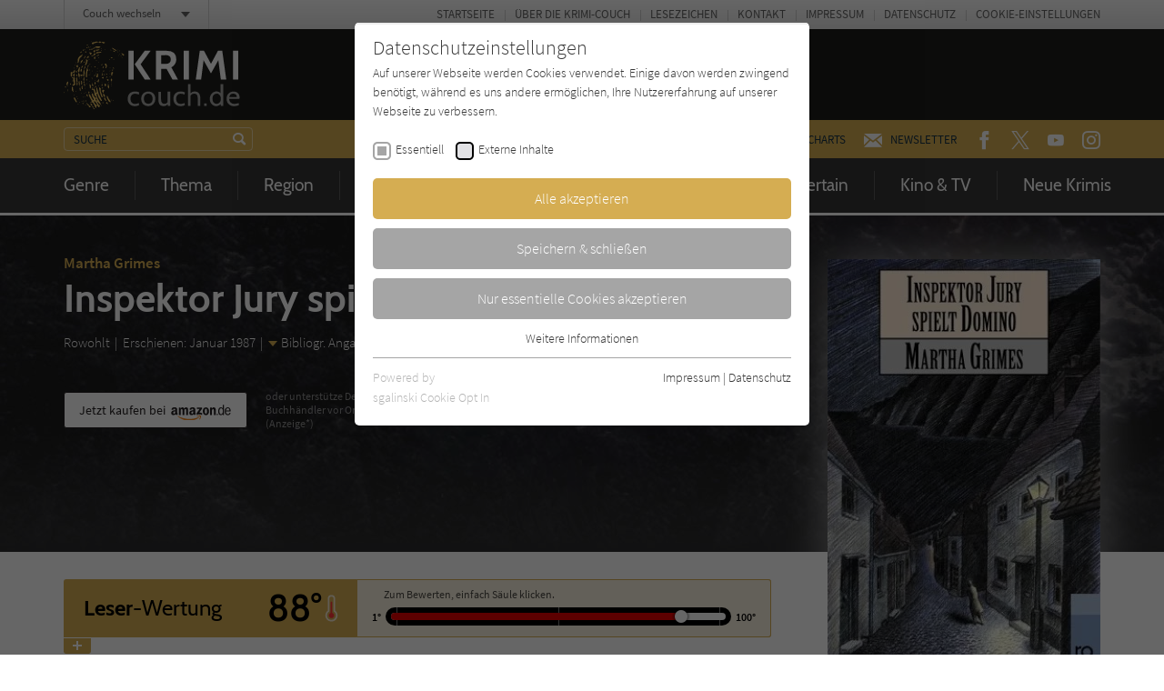

--- FILE ---
content_type: text/html; charset=utf-8
request_url: https://www.krimi-couch.de/titel/681-inspektor-jury-spielt-domino/comments.ajax
body_size: 3685
content:


    
    <div>
        
            
        
            
                    <div id="c221">
                        


        
    

<div class="tx-pwcomment-pi1">
	
    <div id="ajax-comment-count"><span class="ajax-comment-count">9</span></div>

    <div id="writeComment"></div>

    <div class="foot-comment__grid__item foot-comment__grid__item--left">
        <div class="foot-comment__comments-wrap">
            <div class="foot-comment__label">Letzte Kommentare:</div>
            <div class="foot-comment__comments-container">
                <div class="foot-comment__comments-scroller">

                    
                            
                                    
                                        <div class="comment" id="comment72659">
        <div class="comment__head">
            <div class="comment__date">
                21.06.2021 18:29:58
            </div>
            <div class="comment__author"><span class="icon icon--user"></span> Vielleser</div>
        </div><!-- /.comment__head -->
        <div class="comment__body">
            <p>
                Hatte schon lange keinen Jury-Roman mehr gelesen. War eine angenehme Abwechslung: kaum Blut, dafür interessante Handlung. Im Grunde ein sehr klassischer Krimi, der sich langsam entfaltet. Nicht so rasantes Erzähltempo wie in neueren Romanen, dafür nette Schilderungen der englischen Klein- und Großaristokratie plus eine deutliche Spur  von Ironie.
            </p>
        </div><!-- /.comment__body -->
</div><!-- /.comment -->
                                    
                                        <div class="comment" id="comment8596">
        <div class="comment__head">
            <div class="comment__date">
                04.08.2013 20:05:29
            </div>
            <div class="comment__author"><span class="icon icon--user"></span> Schnippi</div>
        </div><!-- /.comment__head -->
        <div class="comment__body">
            <p>
                Auch der zweite Band der "Inspekor- Jury- Reihe" hat mir gut gefallen.<br />Die Autorin versteht es den Leser, durch die detailierte Beschreibung der Personen, der Landschaft und der Handlung, in den Bann zu ziehen und l&auml;sst auch ein gewisses Mass an Humor nicht fehlen. <br />Gelungen ist auch, dass ein paar Personen (aus dem ersten Band) wieder auftauchen und man deren Werdegang weiter verfolgen kann.<br />Ein gelungener Krimi, der Vorfreude auf den n&auml;chsten Fall weckt.
            </p>
        </div><!-- /.comment__body -->
</div><!-- /.comment -->
                                    
                                        <div class="comment" id="comment8595">
        <div class="comment__head">
            <div class="comment__date">
                01.07.2009 17:35:05
            </div>
            <div class="comment__author"><span class="icon icon--user"></span> Ina ( Kriminalroman)</div>
        </div><!-- /.comment__head -->
        <div class="comment__body">
            <p>
                also ich fand das buch auch richtig super :)<br />und ich finde es sehr gut, dass Melrose Plant weiter im Geschehen bleibt :)<br />das erste Buch hat mir auch sehr gut gefallen und ich werde daher auch flei&szlig;ig weiter lesen und empfehle es anderen diese B&uuml;cher auch mal zu probieren, da sie nicht nur aus Mord und Totschlag bestehen sondern auch eine sch&ouml;ne Atmosph&auml;re hergeben :)
            </p>
        </div><!-- /.comment__body -->
</div><!-- /.comment -->
                                    
                                        <div class="comment" id="comment8594">
        <div class="comment__head">
            <div class="comment__date">
                16.02.2005 19:11:08
            </div>
            <div class="comment__author"><span class="icon icon--user"></span> Olli</div>
        </div><!-- /.comment__head -->
        <div class="comment__body">
            <p>
                Wieder mal Kost vom Feinsten. Auch mit dem zweiten Band ihrer Jury-Reihe entfernt sich Grimes nur unwesentlich von der Genialit&auml;t des ersten Bandes. <br /><br />Tolle Landschafts - und Dorfbeschreibungen machen diesen Roman nicht zuletzt deswegen zu einem Highlight der Serie. Auch ein neu hinzugekommener Sarkasmus, der den B&uuml;chern sehr gut zu Gesicht steht ist bemerkenswert. <br /><br />1
            </p>
        </div><!-- /.comment__body -->
</div><!-- /.comment -->
                                    
                                        <div class="comment" id="comment8593">
        <div class="comment__head">
            <div class="comment__date">
                25.11.2004 20:03:04
            </div>
            <div class="comment__author"><span class="icon icon--user"></span> Der OberChecker</div>
        </div><!-- /.comment__head -->
        <div class="comment__body">
            <p>
                Schiesse<br />dich totInspektor Jury spielt Domino [Buchautoren: Martha Grimes]<br />Katz und Maus Das Fischerd&ouml;rfchen Rackmoor liegt in britischem Nebel und ist der Karnevalsstimmung so feuchtfr&ouml;hlich nahe, wie es in England nur m&ouml;glich ist, als eine auff&auml;llig kost&uuml;mierte sch&ouml;ne Unbekannte ermordet aufgefunden wird. Wieder einmal erh&auml;lt Inspektor Jury von Scotland Yard den Auftrag, schleunigst aus London abzureisen und seinen geschulten Blick in der Provinz umherschweifen zu lassen - auf der Suche nach etwas, was es im respektablen, auf Jagd, Nebel und w&auml;rmende Getr&auml;nke eingeschworenen Rackmoor nicht geben d&uuml;rfte: einen M&ouml;rder. Oder vielleicht eine M&ouml;rderin? Eine " Unbekannte " wird ermordet aufgefunden. Der reichste Bewohner des D&ouml;rf-chens Rackmoor, Sir Titus Crael, dem auch die H&auml;lfte des Dorfes geh&ouml;rt, glaubt, es w&auml;re seine Adoptivtochter, die sich vor etlichen Jahren aus dem Staub gemacht hat, sein Sohn Juli-us Crael bestreitet dies allerdings. Die Nachforschungen beginnen, bis der Junge Bertie, der herausgefunden hat, welches Instrument die Mordwaffe war, Opfer eines Mordanschlages wird, welches gl&uuml;cklicherweise misslingt. Die Lage spitzt sich zu, als auch noch die K&ouml;chin bei einer Jagd ermordet wird. Und welches dunkles Geheimnis hat der Eigenbr&ouml;tler Julius Crael ? Schlie&szlig;lich ist alles klar, aber die Verhaftung schl&auml;gt fehl! Ein von der ersten bis zur letzten Minute spannendes Buch. Martha Grimes ist eine grandiose Schriftstellerin und versteht es die Leser vollkommen in ihren Bann zu schlagen. Auch durch die teilweise &uuml;berraschenden Wendungen wird das Buch spannender gestaltet. Sogar der Humor kommt hier keinesfalls zu kurz, welcher vor allem durch die Figur Melrose Plant`s ausgedr&uuml;ckt wird, den inoffiziellen Helfer des Superindentents.
            </p>
        </div><!-- /.comment__body -->
</div><!-- /.comment -->
                                    
                                        <div class="comment" id="comment8592">
        <div class="comment__head">
            <div class="comment__date">
                25.10.2004 11:57:27
            </div>
            <div class="comment__author"><span class="icon icon--user"></span> Daniela</div>
        </div><!-- /.comment__head -->
        <div class="comment__body">
            <p>
                Wieso machen die relativ unspektakul&auml;ren Inspektor Jury-Romane eigentlich derart s&uuml;chtig??? Englischer Krimi vom Feinsten! Jury gl&auml;nzt in Menschlichkeit und bei der Kriminalistik und Melrose Plant ist einfach nur klasse!
            </p>
        </div><!-- /.comment__body -->
</div><!-- /.comment -->
                                    
                                        <div class="comment" id="comment8591">
        <div class="comment__head">
            <div class="comment__date">
                15.08.2004 22:12:40
            </div>
            <div class="comment__author"><span class="icon icon--user"></span> Swen Piper</div>
        </div><!-- /.comment__head -->
        <div class="comment__body">
            <p>
                Typischer englischer Krimi mit viel „Land-Atmosph&auml;re“. Spannende Abschnitte wechseln mit aufgebl&auml;hten Passagen. Insbesondere das Ende des Krimis &uuml;berzeugt. Insgesamt ein gelungenes Buch der bekannten Reihe um Inspektor Jury
            </p>
        </div><!-- /.comment__body -->
</div><!-- /.comment -->
                                    
                                        <div class="comment" id="comment8590">
        <div class="comment__head">
            <div class="comment__date">
                30.12.2003 15:20:54
            </div>
            <div class="comment__author"><span class="icon icon--user"></span> Elke</div>
        </div><!-- /.comment__head -->
        <div class="comment__body">
            <p>
                Mein dritter Jury-Roman und auch dieser zu gro&szlig;en Teilen ein Hochgenuss. Wenn ich auch bei diesem zwischenzeitlich irgendwie das Gef&uuml;hl hatte, dass sich das ganze ein bisschen hinzieht. Doch dieses Gef&uuml;hl w&auml;hrte nur sehr kurz. Alles in allem ein sehr gutes Buch und wie schon einige vor mir schrieben: Ein sch&ouml;ner langer Abend mit einer bequemen Couch und einer Tasse Tee und man kann den Alltag vergessen. <br /><br /><br /><br />War diese Rezension f&uuml;r Sie hilfreich?&nbsp;&nbsp; <br /><br /><br />&nbsp; <br /><br />1 von 1 Kunden fanden die folgende Rezension hilfreich: <br /><br /> Wie immer ein &uuml;berraschendes Ende, 12. August 2003 <br />	Rezensentin/Rezensent: Rezensentin/Rezensent aus M&uuml;nchen Deutschland Mein dritter Jury-Roman und auch dieser zu gro&szlig;en Teilen ein Hochgenuss. Wenn ich auch bei diesem zwischenzeitlich irgendwie das Gef&uuml;hl hatte, dass sich das ganze ein bisschen hinzieht. Doch dieses Gef&uuml;hl w&auml;hrte nur sehr kurz. Alles in allem ein sehr gutes Buch und wie schon einige vor mir schrieben: Ein sch&ouml;ner langer Abend mit einer bequemen Couch und einer Tasse Tee und man kann den Alltag vergessen.
            </p>
        </div><!-- /.comment__body -->
</div><!-- /.comment -->
                                    
                                        <div class="comment" id="comment8589">
        <div class="comment__head">
            <div class="comment__date">
                10.11.2003 08:25:49
            </div>
            <div class="comment__author"><span class="icon icon--user"></span> Daniel</div>
        </div><!-- /.comment__head -->
        <div class="comment__body">
            <p>
                Inspektor Jury spielt Domino fand ich besser als der erste Band der Reihe..........<br /><br />Hab jetzt schon am 3. Band (sucht den Kennington-Smaragd) angefangen und finde, wieder ein Top!!!!
            </p>
        </div><!-- /.comment__body -->
</div><!-- /.comment -->
                                    
                                    
<ul class="f3-widget-paginator">
    
</ul>
                                
                        

                </div><!-- /.foot-comment__comments-scroller -->
            </div><!-- /.foot-comment__comments-container -->
        </div><!-- /.foot-comment__comments-wrap -->
    </div><!-- /.foot-comment__grid__item -->

</div>


                    </div>
                
        
            
                    <div id="c220">
                        


        
    

<div class="tx-pwcomment-pi1">
	
    <div id="writeComment"></div>

    <div class="foot-comment__grid__item foot-comment__grid__item--right">
        <div class="foot__comment__form-wrap" id="foot-comment-form">
            <form name="newComment" class="form-comment" action="/titel/681-inspektor-jury-spielt-domino/?tx_pwcomments_pi1%5Baction%5D=create&amp;tx_pwcomments_pi1%5Bcontroller%5D=Comment&amp;cHash=2eaa8d1bc34a73df85adb04b9edaceb2#writeComment" method="post">
<div>
<input type="hidden" name="tx_pwcomments_pi1[__referrer][@extension]" value="PwComments" />
<input type="hidden" name="tx_pwcomments_pi1[__referrer][@controller]" value="Comment" />
<input type="hidden" name="tx_pwcomments_pi1[__referrer][@action]" value="new" />
<input type="hidden" name="tx_pwcomments_pi1[__referrer][arguments]" value="YTowOnt91ced7c04e6d7922ffbb43a1a24cd2c26b64c2d09" />
<input type="hidden" name="tx_pwcomments_pi1[__referrer][@request]" value="{&quot;@extension&quot;:&quot;PwComments&quot;,&quot;@controller&quot;:&quot;Comment&quot;,&quot;@action&quot;:&quot;new&quot;}8acbb4523e5da87dbe0a501efceb08dd9dafae35" />
<input type="hidden" name="tx_pwcomments_pi1[__trustedProperties]" value="{&quot;newComment&quot;:{&quot;message&quot;:1,&quot;authorName&quot;:1,&quot;authorMail&quot;:1,&quot;termsAccepted&quot;:1},&quot;authorWebsite&quot;:1}844068b56d892cd42de530e99374d060b7374d6f" />
</div>

                <div class="typo3-messages">
                    <a name="thanksForYourComment"></a>
                    
                    
    


                </div>

                <label for="tx_pwcomments_pi1[newComment][message]">Deine Meinung: <span class="color--required">*</span></label>

                <textarea required="required" minlength="50" spellcheck="true" placeholder="Dein Kommentar zum Buch (bitte mindestens 50 Zeichen)" name="tx_pwcomments_pi1[newComment][message]"></textarea>

                <div class="grid grid--spacing20">
                    <div class="grid__item width-1/1 width-lap-1/2 width-desk-1/1">
                        <label for="tx_pwcomments_pi1[newComment][authorName]">Dein Name / Pseudonym: <span class="color--required">*</span></label>
                        <input placeholder="Dein Name / Pseudonym" type="text" name="tx_pwcomments_pi1[newComment][authorName]" />
                    </div><!-- /.grid__item -->
                    <div class="grid__item width-1/1 width-lap-1/2 width-desk-1/1">
                        <input placeholder="Deine E-Mail" type="hidden" name="tx_pwcomments_pi1[newComment][authorMail]" value="kommentar@literatur-couch.de" />
                    </div><!-- /.grid__item -->
                </div><!-- /.grid -->

                <div class="form-comment__grid">
                    <div class="form-comment__grid__item form-comment__grid__item--submit">
                        <div class="visuallyhidden"><label>Nicht ausfüllen!</label><input type="text" name="tx_pwcomments_pi1[authorWebsite]" /></div>
                        <input type="submit" value="Absenden" />
                    </div><!-- /.form-comment__grid__item -->
                </div><!-- /.form-comment__grid -->

                
                    <div class="form-comment__note">
                        <label>
                            <input type="hidden" name="tx_pwcomments_pi1[newComment][termsAccepted]" value="" /><input type="checkbox" name="tx_pwcomments_pi1[newComment][termsAccepted]" value="1" />
                            <p><strong>Hinweis:</strong> Wir behalten uns vor, Kommentare ohne Angabe von Gründen zu löschen. Beachten und respektieren Sie jederzeit Urheberrecht und Privatsphäre. Werbung ist nicht gestattet. Lesen Sie auch die Hinweise zu Kommentaren in unserer&nbsp;<a href="/info/datenschutz/" target="_blank">Datenschutzerklärung</a>.</p>
                        </label>
                    </div><!-- /.form-comment__note -->
                

            </form>
        </div><!-- /.foot__comment__form-wrap -->
    </div><!-- /.foot-comment__grid__item -->

</div>


                    </div>
                
        
            
        
    </div>
